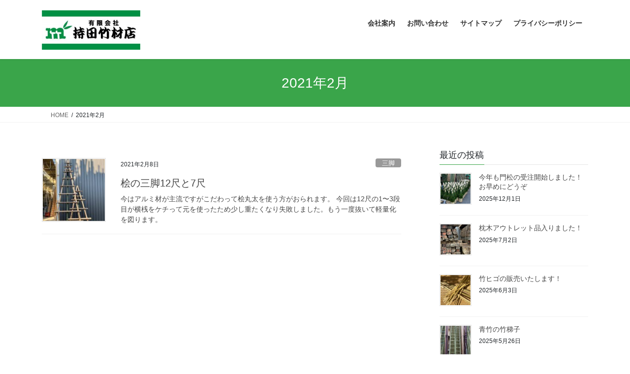

--- FILE ---
content_type: text/html; charset=UTF-8
request_url: https://www.mochida-takezai.com/2021/02/
body_size: 16979
content:
<!DOCTYPE html>
<html dir="ltr" lang="ja" prefix="og: https://ogp.me/ns#">
<head>
<meta charset="utf-8">
<meta http-equiv="X-UA-Compatible" content="IE=edge">
<meta name="viewport" content="width=device-width, initial-scale=1">

<title>2月, 2021 - 有限会社 持田竹材店</title>

		<!-- All in One SEO 4.9.2 - aioseo.com -->
	<meta name="robots" content="max-image-preview:large" />
	<link rel="canonical" href="https://www.mochida-takezai.com/2021/02/" />
	<meta name="generator" content="All in One SEO (AIOSEO) 4.9.2" />
		<script type="application/ld+json" class="aioseo-schema">
			{"@context":"https:\/\/schema.org","@graph":[{"@type":"BreadcrumbList","@id":"https:\/\/www.mochida-takezai.com\/2021\/02\/#breadcrumblist","itemListElement":[{"@type":"ListItem","@id":"https:\/\/www.mochida-takezai.com#listItem","position":1,"name":"\u30db\u30fc\u30e0","item":"https:\/\/www.mochida-takezai.com","nextItem":{"@type":"ListItem","@id":"https:\/\/www.mochida-takezai.com\/2021\/#listItem","name":2021}},{"@type":"ListItem","@id":"https:\/\/www.mochida-takezai.com\/2021\/#listItem","position":2,"name":2021,"item":"https:\/\/www.mochida-takezai.com\/2021\/","nextItem":{"@type":"ListItem","@id":"https:\/\/www.mochida-takezai.com\/2021\/02\/#listItem","name":"02"},"previousItem":{"@type":"ListItem","@id":"https:\/\/www.mochida-takezai.com#listItem","name":"\u30db\u30fc\u30e0"}},{"@type":"ListItem","@id":"https:\/\/www.mochida-takezai.com\/2021\/02\/#listItem","position":3,"name":"02","previousItem":{"@type":"ListItem","@id":"https:\/\/www.mochida-takezai.com\/2021\/#listItem","name":2021}}]},{"@type":"CollectionPage","@id":"https:\/\/www.mochida-takezai.com\/2021\/02\/#collectionpage","url":"https:\/\/www.mochida-takezai.com\/2021\/02\/","name":"2\u6708, 2021 - \u6709\u9650\u4f1a\u793e \u6301\u7530\u7af9\u6750\u5e97","inLanguage":"ja","isPartOf":{"@id":"https:\/\/www.mochida-takezai.com\/#website"},"breadcrumb":{"@id":"https:\/\/www.mochida-takezai.com\/2021\/02\/#breadcrumblist"}},{"@type":"Organization","@id":"https:\/\/www.mochida-takezai.com\/#organization","name":"\u6709\u9650\u4f1a\u793e\u3000\u6301\u7530\u7af9\u6750\u5e97","description":"\u7af9\u6750\u8ca9\u58f2\u30fb\u52a0\u5de5\u306e\u5c02\u9580\u5e97\u3067\u3059","url":"https:\/\/www.mochida-takezai.com\/","logo":{"@type":"ImageObject","url":"https:\/\/www.mochida-takezai.com\/wp-content\/uploads\/2021\/01\/kanban_b_2-e1611579164374.jpg","@id":"https:\/\/www.mochida-takezai.com\/2021\/02\/#organizationLogo","width":280,"height":112},"image":{"@id":"https:\/\/www.mochida-takezai.com\/2021\/02\/#organizationLogo"}},{"@type":"WebSite","@id":"https:\/\/www.mochida-takezai.com\/#website","url":"https:\/\/www.mochida-takezai.com\/","name":"\u6709\u9650\u4f1a\u793e\u3000\u6301\u7530\u7af9\u6750\u5e97","description":"\u7af9\u6750\u8ca9\u58f2\u30fb\u52a0\u5de5\u306e\u5c02\u9580\u5e97\u3067\u3059","inLanguage":"ja","publisher":{"@id":"https:\/\/www.mochida-takezai.com\/#organization"}}]}
		</script>
		<!-- All in One SEO -->

<link rel='dns-prefetch' href='//stats.wp.com' />
<link rel='preconnect' href='//c0.wp.com' />
<link rel="alternate" type="application/rss+xml" title="有限会社　持田竹材店 &raquo; フィード" href="https://www.mochida-takezai.com/feed/" />
<link rel="alternate" type="application/rss+xml" title="有限会社　持田竹材店 &raquo; コメントフィード" href="https://www.mochida-takezai.com/comments/feed/" />
<meta name="description" content="2021年2月 の記事 有限会社　持田竹材店 竹材販売・加工の専門店です" /><style id='wp-img-auto-sizes-contain-inline-css' type='text/css'>
img:is([sizes=auto i],[sizes^="auto," i]){contain-intrinsic-size:3000px 1500px}
/*# sourceURL=wp-img-auto-sizes-contain-inline-css */
</style>
<link rel='stylesheet' id='vkExUnit_common_style-css' href='https://www.mochida-takezai.com/wp-content/plugins/vk-all-in-one-expansion-unit/assets/css/vkExUnit_style.css?ver=9.113.0.1' type='text/css' media='all' />
<style id='vkExUnit_common_style-inline-css' type='text/css'>
:root {--ver_page_top_button_url:url(https://www.mochida-takezai.com/wp-content/plugins/vk-all-in-one-expansion-unit/assets/images/to-top-btn-icon.svg);}@font-face {font-weight: normal;font-style: normal;font-family: "vk_sns";src: url("https://www.mochida-takezai.com/wp-content/plugins/vk-all-in-one-expansion-unit/inc/sns/icons/fonts/vk_sns.eot?-bq20cj");src: url("https://www.mochida-takezai.com/wp-content/plugins/vk-all-in-one-expansion-unit/inc/sns/icons/fonts/vk_sns.eot?#iefix-bq20cj") format("embedded-opentype"),url("https://www.mochida-takezai.com/wp-content/plugins/vk-all-in-one-expansion-unit/inc/sns/icons/fonts/vk_sns.woff?-bq20cj") format("woff"),url("https://www.mochida-takezai.com/wp-content/plugins/vk-all-in-one-expansion-unit/inc/sns/icons/fonts/vk_sns.ttf?-bq20cj") format("truetype"),url("https://www.mochida-takezai.com/wp-content/plugins/vk-all-in-one-expansion-unit/inc/sns/icons/fonts/vk_sns.svg?-bq20cj#vk_sns") format("svg");}
.veu_promotion-alert__content--text {border: 1px solid rgba(0,0,0,0.125);padding: 0.5em 1em;border-radius: var(--vk-size-radius);margin-bottom: var(--vk-margin-block-bottom);font-size: 0.875rem;}/* Alert Content部分に段落タグを入れた場合に最後の段落の余白を0にする */.veu_promotion-alert__content--text p:last-of-type{margin-bottom:0;margin-top: 0;}
/*# sourceURL=vkExUnit_common_style-inline-css */
</style>
<style id='wp-emoji-styles-inline-css' type='text/css'>

	img.wp-smiley, img.emoji {
		display: inline !important;
		border: none !important;
		box-shadow: none !important;
		height: 1em !important;
		width: 1em !important;
		margin: 0 0.07em !important;
		vertical-align: -0.1em !important;
		background: none !important;
		padding: 0 !important;
	}
/*# sourceURL=wp-emoji-styles-inline-css */
</style>
<style id='wp-block-library-inline-css' type='text/css'>
:root{--wp-block-synced-color:#7a00df;--wp-block-synced-color--rgb:122,0,223;--wp-bound-block-color:var(--wp-block-synced-color);--wp-editor-canvas-background:#ddd;--wp-admin-theme-color:#007cba;--wp-admin-theme-color--rgb:0,124,186;--wp-admin-theme-color-darker-10:#006ba1;--wp-admin-theme-color-darker-10--rgb:0,107,160.5;--wp-admin-theme-color-darker-20:#005a87;--wp-admin-theme-color-darker-20--rgb:0,90,135;--wp-admin-border-width-focus:2px}@media (min-resolution:192dpi){:root{--wp-admin-border-width-focus:1.5px}}.wp-element-button{cursor:pointer}:root .has-very-light-gray-background-color{background-color:#eee}:root .has-very-dark-gray-background-color{background-color:#313131}:root .has-very-light-gray-color{color:#eee}:root .has-very-dark-gray-color{color:#313131}:root .has-vivid-green-cyan-to-vivid-cyan-blue-gradient-background{background:linear-gradient(135deg,#00d084,#0693e3)}:root .has-purple-crush-gradient-background{background:linear-gradient(135deg,#34e2e4,#4721fb 50%,#ab1dfe)}:root .has-hazy-dawn-gradient-background{background:linear-gradient(135deg,#faaca8,#dad0ec)}:root .has-subdued-olive-gradient-background{background:linear-gradient(135deg,#fafae1,#67a671)}:root .has-atomic-cream-gradient-background{background:linear-gradient(135deg,#fdd79a,#004a59)}:root .has-nightshade-gradient-background{background:linear-gradient(135deg,#330968,#31cdcf)}:root .has-midnight-gradient-background{background:linear-gradient(135deg,#020381,#2874fc)}:root{--wp--preset--font-size--normal:16px;--wp--preset--font-size--huge:42px}.has-regular-font-size{font-size:1em}.has-larger-font-size{font-size:2.625em}.has-normal-font-size{font-size:var(--wp--preset--font-size--normal)}.has-huge-font-size{font-size:var(--wp--preset--font-size--huge)}.has-text-align-center{text-align:center}.has-text-align-left{text-align:left}.has-text-align-right{text-align:right}.has-fit-text{white-space:nowrap!important}#end-resizable-editor-section{display:none}.aligncenter{clear:both}.items-justified-left{justify-content:flex-start}.items-justified-center{justify-content:center}.items-justified-right{justify-content:flex-end}.items-justified-space-between{justify-content:space-between}.screen-reader-text{border:0;clip-path:inset(50%);height:1px;margin:-1px;overflow:hidden;padding:0;position:absolute;width:1px;word-wrap:normal!important}.screen-reader-text:focus{background-color:#ddd;clip-path:none;color:#444;display:block;font-size:1em;height:auto;left:5px;line-height:normal;padding:15px 23px 14px;text-decoration:none;top:5px;width:auto;z-index:100000}html :where(.has-border-color){border-style:solid}html :where([style*=border-top-color]){border-top-style:solid}html :where([style*=border-right-color]){border-right-style:solid}html :where([style*=border-bottom-color]){border-bottom-style:solid}html :where([style*=border-left-color]){border-left-style:solid}html :where([style*=border-width]){border-style:solid}html :where([style*=border-top-width]){border-top-style:solid}html :where([style*=border-right-width]){border-right-style:solid}html :where([style*=border-bottom-width]){border-bottom-style:solid}html :where([style*=border-left-width]){border-left-style:solid}html :where(img[class*=wp-image-]){height:auto;max-width:100%}:where(figure){margin:0 0 1em}html :where(.is-position-sticky){--wp-admin--admin-bar--position-offset:var(--wp-admin--admin-bar--height,0px)}@media screen and (max-width:600px){html :where(.is-position-sticky){--wp-admin--admin-bar--position-offset:0px}}
.vk-cols--reverse{flex-direction:row-reverse}.vk-cols--hasbtn{margin-bottom:0}.vk-cols--hasbtn>.row>.vk_gridColumn_item,.vk-cols--hasbtn>.wp-block-column{position:relative;padding-bottom:3em}.vk-cols--hasbtn>.row>.vk_gridColumn_item>.wp-block-buttons,.vk-cols--hasbtn>.row>.vk_gridColumn_item>.vk_button,.vk-cols--hasbtn>.wp-block-column>.wp-block-buttons,.vk-cols--hasbtn>.wp-block-column>.vk_button{position:absolute;bottom:0;width:100%}.vk-cols--fit.wp-block-columns{gap:0}.vk-cols--fit.wp-block-columns,.vk-cols--fit.wp-block-columns:not(.is-not-stacked-on-mobile){margin-top:0;margin-bottom:0;justify-content:space-between}.vk-cols--fit.wp-block-columns>.wp-block-column *:last-child,.vk-cols--fit.wp-block-columns:not(.is-not-stacked-on-mobile)>.wp-block-column *:last-child{margin-bottom:0}.vk-cols--fit.wp-block-columns>.wp-block-column>.wp-block-cover,.vk-cols--fit.wp-block-columns:not(.is-not-stacked-on-mobile)>.wp-block-column>.wp-block-cover{margin-top:0}.vk-cols--fit.wp-block-columns.has-background,.vk-cols--fit.wp-block-columns:not(.is-not-stacked-on-mobile).has-background{padding:0}@media(max-width: 599px){.vk-cols--fit.wp-block-columns:not(.has-background)>.wp-block-column:not(.has-background),.vk-cols--fit.wp-block-columns:not(.is-not-stacked-on-mobile):not(.has-background)>.wp-block-column:not(.has-background){padding-left:0 !important;padding-right:0 !important}}@media(min-width: 782px){.vk-cols--fit.wp-block-columns .block-editor-block-list__block.wp-block-column:not(:first-child),.vk-cols--fit.wp-block-columns>.wp-block-column:not(:first-child),.vk-cols--fit.wp-block-columns:not(.is-not-stacked-on-mobile) .block-editor-block-list__block.wp-block-column:not(:first-child),.vk-cols--fit.wp-block-columns:not(.is-not-stacked-on-mobile)>.wp-block-column:not(:first-child){margin-left:0}}@media(min-width: 600px)and (max-width: 781px){.vk-cols--fit.wp-block-columns .wp-block-column:nth-child(2n),.vk-cols--fit.wp-block-columns:not(.is-not-stacked-on-mobile) .wp-block-column:nth-child(2n){margin-left:0}.vk-cols--fit.wp-block-columns .wp-block-column:not(:only-child),.vk-cols--fit.wp-block-columns:not(.is-not-stacked-on-mobile) .wp-block-column:not(:only-child){flex-basis:50% !important}}.vk-cols--fit--gap1.wp-block-columns{gap:1px}@media(min-width: 600px)and (max-width: 781px){.vk-cols--fit--gap1.wp-block-columns .wp-block-column:not(:only-child){flex-basis:calc(50% - 1px) !important}}.vk-cols--fit.vk-cols--grid>.block-editor-block-list__block,.vk-cols--fit.vk-cols--grid>.wp-block-column,.vk-cols--fit.vk-cols--grid:not(.is-not-stacked-on-mobile)>.block-editor-block-list__block,.vk-cols--fit.vk-cols--grid:not(.is-not-stacked-on-mobile)>.wp-block-column{flex-basis:50%;box-sizing:border-box}@media(max-width: 599px){.vk-cols--fit.vk-cols--grid.vk-cols--grid--alignfull>.wp-block-column:nth-child(2)>.wp-block-cover,.vk-cols--fit.vk-cols--grid.vk-cols--grid--alignfull>.wp-block-column:nth-child(2)>.vk_outer,.vk-cols--fit.vk-cols--grid:not(.is-not-stacked-on-mobile).vk-cols--grid--alignfull>.wp-block-column:nth-child(2)>.wp-block-cover,.vk-cols--fit.vk-cols--grid:not(.is-not-stacked-on-mobile).vk-cols--grid--alignfull>.wp-block-column:nth-child(2)>.vk_outer{width:100vw;margin-right:calc((100% - 100vw)/2);margin-left:calc((100% - 100vw)/2)}}@media(min-width: 600px){.vk-cols--fit.vk-cols--grid.vk-cols--grid--alignfull>.wp-block-column:nth-child(2)>.wp-block-cover,.vk-cols--fit.vk-cols--grid.vk-cols--grid--alignfull>.wp-block-column:nth-child(2)>.vk_outer,.vk-cols--fit.vk-cols--grid:not(.is-not-stacked-on-mobile).vk-cols--grid--alignfull>.wp-block-column:nth-child(2)>.wp-block-cover,.vk-cols--fit.vk-cols--grid:not(.is-not-stacked-on-mobile).vk-cols--grid--alignfull>.wp-block-column:nth-child(2)>.vk_outer{margin-right:calc(100% - 50vw);width:50vw}}@media(min-width: 600px){.vk-cols--fit.vk-cols--grid.vk-cols--grid--alignfull.vk-cols--reverse>.wp-block-column,.vk-cols--fit.vk-cols--grid:not(.is-not-stacked-on-mobile).vk-cols--grid--alignfull.vk-cols--reverse>.wp-block-column{margin-left:0;margin-right:0}.vk-cols--fit.vk-cols--grid.vk-cols--grid--alignfull.vk-cols--reverse>.wp-block-column:nth-child(2)>.wp-block-cover,.vk-cols--fit.vk-cols--grid.vk-cols--grid--alignfull.vk-cols--reverse>.wp-block-column:nth-child(2)>.vk_outer,.vk-cols--fit.vk-cols--grid:not(.is-not-stacked-on-mobile).vk-cols--grid--alignfull.vk-cols--reverse>.wp-block-column:nth-child(2)>.wp-block-cover,.vk-cols--fit.vk-cols--grid:not(.is-not-stacked-on-mobile).vk-cols--grid--alignfull.vk-cols--reverse>.wp-block-column:nth-child(2)>.vk_outer{margin-left:calc(100% - 50vw)}}.vk-cols--menu h2,.vk-cols--menu h3,.vk-cols--menu h4,.vk-cols--menu h5{margin-bottom:.2em;text-shadow:#000 0 0 10px}.vk-cols--menu h2:first-child,.vk-cols--menu h3:first-child,.vk-cols--menu h4:first-child,.vk-cols--menu h5:first-child{margin-top:0}.vk-cols--menu p{margin-bottom:1rem;text-shadow:#000 0 0 10px}.vk-cols--menu .wp-block-cover__inner-container:last-child{margin-bottom:0}.vk-cols--fitbnrs .wp-block-column .wp-block-cover:hover img{filter:unset}.vk-cols--fitbnrs .wp-block-column .wp-block-cover:hover{background-color:unset}.vk-cols--fitbnrs .wp-block-column .wp-block-cover:hover .wp-block-cover__image-background{filter:unset !important}.vk-cols--fitbnrs .wp-block-cover .wp-block-cover__inner-container{position:absolute;height:100%;width:100%}.vk-cols--fitbnrs .vk_button{height:100%;margin:0}.vk-cols--fitbnrs .vk_button .vk_button_btn,.vk-cols--fitbnrs .vk_button .btn{height:100%;width:100%;border:none;box-shadow:none;background-color:unset !important;transition:unset}.vk-cols--fitbnrs .vk_button .vk_button_btn:hover,.vk-cols--fitbnrs .vk_button .btn:hover{transition:unset}.vk-cols--fitbnrs .vk_button .vk_button_btn:after,.vk-cols--fitbnrs .vk_button .btn:after{border:none}.vk-cols--fitbnrs .vk_button .vk_button_link_txt{width:100%;position:absolute;top:50%;left:50%;transform:translateY(-50%) translateX(-50%);font-size:2rem;text-shadow:#000 0 0 10px}.vk-cols--fitbnrs .vk_button .vk_button_link_subCaption{width:100%;position:absolute;top:calc(50% + 2.2em);left:50%;transform:translateY(-50%) translateX(-50%);text-shadow:#000 0 0 10px}@media(min-width: 992px){.vk-cols--media.wp-block-columns{gap:3rem}}.vk-fit-map figure{margin-bottom:0}.vk-fit-map iframe{position:relative;margin-bottom:0;display:block;max-height:400px;width:100vw}.vk-fit-map:is(.alignfull,.alignwide) div{max-width:100%}.vk-table--th--width25 :where(tr>*:first-child){width:25%}.vk-table--th--width30 :where(tr>*:first-child){width:30%}.vk-table--th--width35 :where(tr>*:first-child){width:35%}.vk-table--th--width40 :where(tr>*:first-child){width:40%}.vk-table--th--bg-bright :where(tr>*:first-child){background-color:var(--wp--preset--color--bg-secondary, rgba(0, 0, 0, 0.05))}@media(max-width: 599px){.vk-table--mobile-block :is(th,td){width:100%;display:block}.vk-table--mobile-block.wp-block-table table :is(th,td){border-top:none}}.vk-table--width--th25 :where(tr>*:first-child){width:25%}.vk-table--width--th30 :where(tr>*:first-child){width:30%}.vk-table--width--th35 :where(tr>*:first-child){width:35%}.vk-table--width--th40 :where(tr>*:first-child){width:40%}.no-margin{margin:0}@media(max-width: 599px){.wp-block-image.vk-aligncenter--mobile>.alignright{float:none;margin-left:auto;margin-right:auto}.vk-no-padding-horizontal--mobile{padding-left:0 !important;padding-right:0 !important}}

/*# sourceURL=wp-block-library-inline-css */
</style><style id='global-styles-inline-css' type='text/css'>
:root{--wp--preset--aspect-ratio--square: 1;--wp--preset--aspect-ratio--4-3: 4/3;--wp--preset--aspect-ratio--3-4: 3/4;--wp--preset--aspect-ratio--3-2: 3/2;--wp--preset--aspect-ratio--2-3: 2/3;--wp--preset--aspect-ratio--16-9: 16/9;--wp--preset--aspect-ratio--9-16: 9/16;--wp--preset--color--black: #000000;--wp--preset--color--cyan-bluish-gray: #abb8c3;--wp--preset--color--white: #ffffff;--wp--preset--color--pale-pink: #f78da7;--wp--preset--color--vivid-red: #cf2e2e;--wp--preset--color--luminous-vivid-orange: #ff6900;--wp--preset--color--luminous-vivid-amber: #fcb900;--wp--preset--color--light-green-cyan: #7bdcb5;--wp--preset--color--vivid-green-cyan: #00d084;--wp--preset--color--pale-cyan-blue: #8ed1fc;--wp--preset--color--vivid-cyan-blue: #0693e3;--wp--preset--color--vivid-purple: #9b51e0;--wp--preset--gradient--vivid-cyan-blue-to-vivid-purple: linear-gradient(135deg,rgb(6,147,227) 0%,rgb(155,81,224) 100%);--wp--preset--gradient--light-green-cyan-to-vivid-green-cyan: linear-gradient(135deg,rgb(122,220,180) 0%,rgb(0,208,130) 100%);--wp--preset--gradient--luminous-vivid-amber-to-luminous-vivid-orange: linear-gradient(135deg,rgb(252,185,0) 0%,rgb(255,105,0) 100%);--wp--preset--gradient--luminous-vivid-orange-to-vivid-red: linear-gradient(135deg,rgb(255,105,0) 0%,rgb(207,46,46) 100%);--wp--preset--gradient--very-light-gray-to-cyan-bluish-gray: linear-gradient(135deg,rgb(238,238,238) 0%,rgb(169,184,195) 100%);--wp--preset--gradient--cool-to-warm-spectrum: linear-gradient(135deg,rgb(74,234,220) 0%,rgb(151,120,209) 20%,rgb(207,42,186) 40%,rgb(238,44,130) 60%,rgb(251,105,98) 80%,rgb(254,248,76) 100%);--wp--preset--gradient--blush-light-purple: linear-gradient(135deg,rgb(255,206,236) 0%,rgb(152,150,240) 100%);--wp--preset--gradient--blush-bordeaux: linear-gradient(135deg,rgb(254,205,165) 0%,rgb(254,45,45) 50%,rgb(107,0,62) 100%);--wp--preset--gradient--luminous-dusk: linear-gradient(135deg,rgb(255,203,112) 0%,rgb(199,81,192) 50%,rgb(65,88,208) 100%);--wp--preset--gradient--pale-ocean: linear-gradient(135deg,rgb(255,245,203) 0%,rgb(182,227,212) 50%,rgb(51,167,181) 100%);--wp--preset--gradient--electric-grass: linear-gradient(135deg,rgb(202,248,128) 0%,rgb(113,206,126) 100%);--wp--preset--gradient--midnight: linear-gradient(135deg,rgb(2,3,129) 0%,rgb(40,116,252) 100%);--wp--preset--font-size--small: 13px;--wp--preset--font-size--medium: 20px;--wp--preset--font-size--large: 36px;--wp--preset--font-size--x-large: 42px;--wp--preset--spacing--20: 0.44rem;--wp--preset--spacing--30: 0.67rem;--wp--preset--spacing--40: 1rem;--wp--preset--spacing--50: 1.5rem;--wp--preset--spacing--60: 2.25rem;--wp--preset--spacing--70: 3.38rem;--wp--preset--spacing--80: 5.06rem;--wp--preset--shadow--natural: 6px 6px 9px rgba(0, 0, 0, 0.2);--wp--preset--shadow--deep: 12px 12px 50px rgba(0, 0, 0, 0.4);--wp--preset--shadow--sharp: 6px 6px 0px rgba(0, 0, 0, 0.2);--wp--preset--shadow--outlined: 6px 6px 0px -3px rgb(255, 255, 255), 6px 6px rgb(0, 0, 0);--wp--preset--shadow--crisp: 6px 6px 0px rgb(0, 0, 0);}:where(.is-layout-flex){gap: 0.5em;}:where(.is-layout-grid){gap: 0.5em;}body .is-layout-flex{display: flex;}.is-layout-flex{flex-wrap: wrap;align-items: center;}.is-layout-flex > :is(*, div){margin: 0;}body .is-layout-grid{display: grid;}.is-layout-grid > :is(*, div){margin: 0;}:where(.wp-block-columns.is-layout-flex){gap: 2em;}:where(.wp-block-columns.is-layout-grid){gap: 2em;}:where(.wp-block-post-template.is-layout-flex){gap: 1.25em;}:where(.wp-block-post-template.is-layout-grid){gap: 1.25em;}.has-black-color{color: var(--wp--preset--color--black) !important;}.has-cyan-bluish-gray-color{color: var(--wp--preset--color--cyan-bluish-gray) !important;}.has-white-color{color: var(--wp--preset--color--white) !important;}.has-pale-pink-color{color: var(--wp--preset--color--pale-pink) !important;}.has-vivid-red-color{color: var(--wp--preset--color--vivid-red) !important;}.has-luminous-vivid-orange-color{color: var(--wp--preset--color--luminous-vivid-orange) !important;}.has-luminous-vivid-amber-color{color: var(--wp--preset--color--luminous-vivid-amber) !important;}.has-light-green-cyan-color{color: var(--wp--preset--color--light-green-cyan) !important;}.has-vivid-green-cyan-color{color: var(--wp--preset--color--vivid-green-cyan) !important;}.has-pale-cyan-blue-color{color: var(--wp--preset--color--pale-cyan-blue) !important;}.has-vivid-cyan-blue-color{color: var(--wp--preset--color--vivid-cyan-blue) !important;}.has-vivid-purple-color{color: var(--wp--preset--color--vivid-purple) !important;}.has-black-background-color{background-color: var(--wp--preset--color--black) !important;}.has-cyan-bluish-gray-background-color{background-color: var(--wp--preset--color--cyan-bluish-gray) !important;}.has-white-background-color{background-color: var(--wp--preset--color--white) !important;}.has-pale-pink-background-color{background-color: var(--wp--preset--color--pale-pink) !important;}.has-vivid-red-background-color{background-color: var(--wp--preset--color--vivid-red) !important;}.has-luminous-vivid-orange-background-color{background-color: var(--wp--preset--color--luminous-vivid-orange) !important;}.has-luminous-vivid-amber-background-color{background-color: var(--wp--preset--color--luminous-vivid-amber) !important;}.has-light-green-cyan-background-color{background-color: var(--wp--preset--color--light-green-cyan) !important;}.has-vivid-green-cyan-background-color{background-color: var(--wp--preset--color--vivid-green-cyan) !important;}.has-pale-cyan-blue-background-color{background-color: var(--wp--preset--color--pale-cyan-blue) !important;}.has-vivid-cyan-blue-background-color{background-color: var(--wp--preset--color--vivid-cyan-blue) !important;}.has-vivid-purple-background-color{background-color: var(--wp--preset--color--vivid-purple) !important;}.has-black-border-color{border-color: var(--wp--preset--color--black) !important;}.has-cyan-bluish-gray-border-color{border-color: var(--wp--preset--color--cyan-bluish-gray) !important;}.has-white-border-color{border-color: var(--wp--preset--color--white) !important;}.has-pale-pink-border-color{border-color: var(--wp--preset--color--pale-pink) !important;}.has-vivid-red-border-color{border-color: var(--wp--preset--color--vivid-red) !important;}.has-luminous-vivid-orange-border-color{border-color: var(--wp--preset--color--luminous-vivid-orange) !important;}.has-luminous-vivid-amber-border-color{border-color: var(--wp--preset--color--luminous-vivid-amber) !important;}.has-light-green-cyan-border-color{border-color: var(--wp--preset--color--light-green-cyan) !important;}.has-vivid-green-cyan-border-color{border-color: var(--wp--preset--color--vivid-green-cyan) !important;}.has-pale-cyan-blue-border-color{border-color: var(--wp--preset--color--pale-cyan-blue) !important;}.has-vivid-cyan-blue-border-color{border-color: var(--wp--preset--color--vivid-cyan-blue) !important;}.has-vivid-purple-border-color{border-color: var(--wp--preset--color--vivid-purple) !important;}.has-vivid-cyan-blue-to-vivid-purple-gradient-background{background: var(--wp--preset--gradient--vivid-cyan-blue-to-vivid-purple) !important;}.has-light-green-cyan-to-vivid-green-cyan-gradient-background{background: var(--wp--preset--gradient--light-green-cyan-to-vivid-green-cyan) !important;}.has-luminous-vivid-amber-to-luminous-vivid-orange-gradient-background{background: var(--wp--preset--gradient--luminous-vivid-amber-to-luminous-vivid-orange) !important;}.has-luminous-vivid-orange-to-vivid-red-gradient-background{background: var(--wp--preset--gradient--luminous-vivid-orange-to-vivid-red) !important;}.has-very-light-gray-to-cyan-bluish-gray-gradient-background{background: var(--wp--preset--gradient--very-light-gray-to-cyan-bluish-gray) !important;}.has-cool-to-warm-spectrum-gradient-background{background: var(--wp--preset--gradient--cool-to-warm-spectrum) !important;}.has-blush-light-purple-gradient-background{background: var(--wp--preset--gradient--blush-light-purple) !important;}.has-blush-bordeaux-gradient-background{background: var(--wp--preset--gradient--blush-bordeaux) !important;}.has-luminous-dusk-gradient-background{background: var(--wp--preset--gradient--luminous-dusk) !important;}.has-pale-ocean-gradient-background{background: var(--wp--preset--gradient--pale-ocean) !important;}.has-electric-grass-gradient-background{background: var(--wp--preset--gradient--electric-grass) !important;}.has-midnight-gradient-background{background: var(--wp--preset--gradient--midnight) !important;}.has-small-font-size{font-size: var(--wp--preset--font-size--small) !important;}.has-medium-font-size{font-size: var(--wp--preset--font-size--medium) !important;}.has-large-font-size{font-size: var(--wp--preset--font-size--large) !important;}.has-x-large-font-size{font-size: var(--wp--preset--font-size--x-large) !important;}
/*# sourceURL=global-styles-inline-css */
</style>

<style id='classic-theme-styles-inline-css' type='text/css'>
/*! This file is auto-generated */
.wp-block-button__link{color:#fff;background-color:#32373c;border-radius:9999px;box-shadow:none;text-decoration:none;padding:calc(.667em + 2px) calc(1.333em + 2px);font-size:1.125em}.wp-block-file__button{background:#32373c;color:#fff;text-decoration:none}
/*# sourceURL=/wp-includes/css/classic-themes.min.css */
</style>
<link rel='stylesheet' id='contact-form-7-css' href='https://www.mochida-takezai.com/wp-content/plugins/contact-form-7/includes/css/styles.css?ver=6.1.4' type='text/css' media='all' />
<link rel='stylesheet' id='toc-screen-css' href='https://www.mochida-takezai.com/wp-content/plugins/table-of-contents-plus/screen.min.css?ver=2411.1' type='text/css' media='all' />
<link rel='stylesheet' id='cmplz-general-css' href='https://www.mochida-takezai.com/wp-content/plugins/complianz-gdpr/assets/css/cookieblocker.min.css?ver=1766666458' type='text/css' media='all' />
<link rel='stylesheet' id='bootstrap-4-style-css' href='https://www.mochida-takezai.com/wp-content/themes/lightning/_g2/library/bootstrap-4/css/bootstrap.min.css?ver=4.5.0' type='text/css' media='all' />
<link rel='stylesheet' id='lightning-common-style-css' href='https://www.mochida-takezai.com/wp-content/themes/lightning/_g2/assets/css/common.css?ver=15.33.0' type='text/css' media='all' />
<style id='lightning-common-style-inline-css' type='text/css'>
/* vk-mobile-nav */:root {--vk-mobile-nav-menu-btn-bg-src: url("https://www.mochida-takezai.com/wp-content/themes/lightning/_g2/inc/vk-mobile-nav/package/images/vk-menu-btn-black.svg");--vk-mobile-nav-menu-btn-close-bg-src: url("https://www.mochida-takezai.com/wp-content/themes/lightning/_g2/inc/vk-mobile-nav/package/images/vk-menu-close-black.svg");--vk-menu-acc-icon-open-black-bg-src: url("https://www.mochida-takezai.com/wp-content/themes/lightning/_g2/inc/vk-mobile-nav/package/images/vk-menu-acc-icon-open-black.svg");--vk-menu-acc-icon-open-white-bg-src: url("https://www.mochida-takezai.com/wp-content/themes/lightning/_g2/inc/vk-mobile-nav/package/images/vk-menu-acc-icon-open-white.svg");--vk-menu-acc-icon-close-black-bg-src: url("https://www.mochida-takezai.com/wp-content/themes/lightning/_g2/inc/vk-mobile-nav/package/images/vk-menu-close-black.svg");--vk-menu-acc-icon-close-white-bg-src: url("https://www.mochida-takezai.com/wp-content/themes/lightning/_g2/inc/vk-mobile-nav/package/images/vk-menu-close-white.svg");}
/*# sourceURL=lightning-common-style-inline-css */
</style>
<link rel='stylesheet' id='lightning-design-style-css' href='https://www.mochida-takezai.com/wp-content/themes/lightning/_g2/design-skin/origin2/css/style.css?ver=15.33.0' type='text/css' media='all' />
<style id='lightning-design-style-inline-css' type='text/css'>
:root {--color-key:#3aa54a;--wp--preset--color--vk-color-primary:#3aa54a;--color-key-dark:#2fa010;}
/* ltg common custom */:root {--vk-menu-acc-btn-border-color:#333;--vk-color-primary:#3aa54a;--vk-color-primary-dark:#2fa010;--vk-color-primary-vivid:#40b651;--color-key:#3aa54a;--wp--preset--color--vk-color-primary:#3aa54a;--color-key-dark:#2fa010;}.veu_color_txt_key { color:#2fa010 ; }.veu_color_bg_key { background-color:#2fa010 ; }.veu_color_border_key { border-color:#2fa010 ; }.btn-default { border-color:#3aa54a;color:#3aa54a;}.btn-default:focus,.btn-default:hover { border-color:#3aa54a;background-color: #3aa54a; }.wp-block-search__button,.btn-primary { background-color:#3aa54a;border-color:#2fa010; }.wp-block-search__button:focus,.wp-block-search__button:hover,.btn-primary:not(:disabled):not(.disabled):active,.btn-primary:focus,.btn-primary:hover { background-color:#2fa010;border-color:#3aa54a; }.btn-outline-primary { color : #3aa54a ; border-color:#3aa54a; }.btn-outline-primary:not(:disabled):not(.disabled):active,.btn-outline-primary:focus,.btn-outline-primary:hover { color : #fff; background-color:#3aa54a;border-color:#2fa010; }a { color:#31b24d; }
.tagcloud a:before { font-family: "Font Awesome 7 Free";content: "\f02b";font-weight: bold; }
.media .media-body .media-heading a:hover { color:#3aa54a; }@media (min-width: 768px){.gMenu > li:before,.gMenu > li.menu-item-has-children::after { border-bottom-color:#2fa010 }.gMenu li li { background-color:#2fa010 }.gMenu li li a:hover { background-color:#3aa54a; }} /* @media (min-width: 768px) */.page-header { background-color:#3aa54a; }h2,.mainSection-title { border-top-color:#3aa54a; }h3:after,.subSection-title:after { border-bottom-color:#3aa54a; }ul.page-numbers li span.page-numbers.current,.page-link dl .post-page-numbers.current { background-color:#3aa54a; }.pager li > a { border-color:#3aa54a;color:#3aa54a;}.pager li > a:hover { background-color:#3aa54a;color:#fff;}.siteFooter { border-top-color:#3aa54a; }dt { border-left-color:#3aa54a; }:root {--g_nav_main_acc_icon_open_url:url(https://www.mochida-takezai.com/wp-content/themes/lightning/_g2/inc/vk-mobile-nav/package/images/vk-menu-acc-icon-open-black.svg);--g_nav_main_acc_icon_close_url: url(https://www.mochida-takezai.com/wp-content/themes/lightning/_g2/inc/vk-mobile-nav/package/images/vk-menu-close-black.svg);--g_nav_sub_acc_icon_open_url: url(https://www.mochida-takezai.com/wp-content/themes/lightning/_g2/inc/vk-mobile-nav/package/images/vk-menu-acc-icon-open-white.svg);--g_nav_sub_acc_icon_close_url: url(https://www.mochida-takezai.com/wp-content/themes/lightning/_g2/inc/vk-mobile-nav/package/images/vk-menu-close-white.svg);}
/*# sourceURL=lightning-design-style-inline-css */
</style>
<link rel='stylesheet' id='veu-cta-css' href='https://www.mochida-takezai.com/wp-content/plugins/vk-all-in-one-expansion-unit/inc/call-to-action/package/assets/css/style.css?ver=9.113.0.1' type='text/css' media='all' />
<link rel='stylesheet' id='lightning-theme-style-css' href='https://www.mochida-takezai.com/wp-content/themes/lightning/style.css?ver=15.33.0' type='text/css' media='all' />
<link rel='stylesheet' id='vk-font-awesome-css' href='https://www.mochida-takezai.com/wp-content/themes/lightning/vendor/vektor-inc/font-awesome-versions/src/font-awesome/css/all.min.css?ver=7.1.0' type='text/css' media='all' />
<script type="text/javascript" async src="https://www.mochida-takezai.com/wp-content/plugins/burst-statistics/assets/js/timeme/timeme.min.js?ver=1766666451" id="burst-timeme-js"></script>
<script type="text/javascript" async src="https://www.mochida-takezai.com/wp-content/uploads/burst/js/burst.min.js?ver=1768826621" id="burst-js"></script>
<script type="text/javascript" src="https://c0.wp.com/c/6.9/wp-includes/js/jquery/jquery.min.js" id="jquery-core-js"></script>
<script type="text/javascript" src="https://c0.wp.com/c/6.9/wp-includes/js/jquery/jquery-migrate.min.js" id="jquery-migrate-js"></script>
<link rel="https://api.w.org/" href="https://www.mochida-takezai.com/wp-json/" /><link rel="EditURI" type="application/rsd+xml" title="RSD" href="https://www.mochida-takezai.com/xmlrpc.php?rsd" />
	<style>img#wpstats{display:none}</style>
		<style id="lightning-color-custom-for-plugins" type="text/css">/* ltg theme common */.color_key_bg,.color_key_bg_hover:hover{background-color: #3aa54a;}.color_key_txt,.color_key_txt_hover:hover{color: #3aa54a;}.color_key_border,.color_key_border_hover:hover{border-color: #3aa54a;}.color_key_dark_bg,.color_key_dark_bg_hover:hover{background-color: #2fa010;}.color_key_dark_txt,.color_key_dark_txt_hover:hover{color: #2fa010;}.color_key_dark_border,.color_key_dark_border_hover:hover{border-color: #2fa010;}</style><!-- [ VK All in One Expansion Unit OGP ] -->
<meta property="og:site_name" content="有限会社　持田竹材店" />
<meta property="og:url" content="https://www.mochida-takezai.com/hinoki_sankyaku_1/" />
<meta property="og:title" content="2021年2月 | 有限会社　持田竹材店" />
<meta property="og:description" content="2021年2月 の記事 有限会社　持田竹材店 竹材販売・加工の専門店です" />
<meta property="og:type" content="article" />
<!-- [ / VK All in One Expansion Unit OGP ] -->
<!-- [ VK All in One Expansion Unit twitter card ] -->
<meta name="twitter:card" content="summary_large_image">
<meta name="twitter:description" content="2021年2月 の記事 有限会社　持田竹材店 竹材販売・加工の専門店です">
<meta name="twitter:title" content="2021年2月 | 有限会社　持田竹材店">
<meta name="twitter:url" content="https://www.mochida-takezai.com/hinoki_sankyaku_1/">
	<meta name="twitter:domain" content="www.mochida-takezai.com">
	<!-- [ / VK All in One Expansion Unit twitter card ] -->
			<style type="text/css" id="wp-custom-css">
			.navbar-brand img{max-height:80px;}		</style>
		
</head>
<body data-rsssl=1 class="archive date wp-theme-lightning fa_v7_css post-type-post sidebar-fix sidebar-fix-priority-top bootstrap4 device-pc" data-burst_id="0" data-burst_type="date-archive">
<a class="skip-link screen-reader-text" href="#main">コンテンツへスキップ</a>
<a class="skip-link screen-reader-text" href="#vk-mobile-nav">ナビゲーションに移動</a>
<header class="siteHeader">
		<div class="container siteHeadContainer">
		<div class="navbar-header">
						<p class="navbar-brand siteHeader_logo">
			<a href="https://www.mochida-takezai.com/">
				<span><img src="https://www.mochida-takezai.com/wp-content/uploads/2021/01/kanban_b_2-e1611579164374.jpg" alt="有限会社　持田竹材店" /></span>
			</a>
			</p>
					</div>

					<div id="gMenu_outer" class="gMenu_outer">
				<nav class="menu-%e3%83%a1%e3%83%8b%e3%83%a5%e3%83%bc%ef%bc%88%e3%83%98%e3%83%83%e3%83%80%e3%83%bc%ef%bc%89-container"><ul id="menu-%e3%83%a1%e3%83%8b%e3%83%a5%e3%83%bc%ef%bc%88%e3%83%98%e3%83%83%e3%83%80%e3%83%bc%ef%bc%89" class="menu gMenu vk-menu-acc"><li id="menu-item-49" class="menu-item menu-item-type-post_type menu-item-object-page"><a href="https://www.mochida-takezai.com/kaisha_annai/"><strong class="gMenu_name">会社案内</strong></a></li>
<li id="menu-item-19" class="menu-item menu-item-type-post_type menu-item-object-page"><a href="https://www.mochida-takezai.com/contact_form/"><strong class="gMenu_name">お問い合わせ</strong></a></li>
<li id="menu-item-20" class="menu-item menu-item-type-post_type menu-item-object-page"><a href="https://www.mochida-takezai.com/sitemap/"><strong class="gMenu_name">サイトマップ</strong></a></li>
<li id="menu-item-58" class="menu-item menu-item-type-post_type menu-item-object-page"><a href="https://www.mochida-takezai.com/privacy_policy-2/"><strong class="gMenu_name">プライバシーポリシー</strong></a></li>
</ul></nav>			</div>
			</div>
	</header>

<div class="section page-header"><div class="container"><div class="row"><div class="col-md-12">
<h1 class="page-header_pageTitle">
2021年2月</h1>
</div></div></div></div><!-- [ /.page-header ] -->


<!-- [ .breadSection ] --><div class="section breadSection"><div class="container"><div class="row"><ol class="breadcrumb" itemscope itemtype="https://schema.org/BreadcrumbList"><li id="panHome" itemprop="itemListElement" itemscope itemtype="http://schema.org/ListItem"><a itemprop="item" href="https://www.mochida-takezai.com/"><span itemprop="name"><i class="fa fa-home"></i> HOME</span></a><meta itemprop="position" content="1" /></li><li><span>2021年2月</span><meta itemprop="position" content="2" /></li></ol></div></div></div><!-- [ /.breadSection ] -->

<div class="section siteContent">
<div class="container">
<div class="row">
<div class="col mainSection mainSection-col-two baseSection vk_posts-mainSection" id="main" role="main">

	
<div class="postList">


	
		<article class="media">
<div id="post-93" class="post-93 post type-post status-publish format-standard has-post-thumbnail hentry category-sankyaku">
		<div class="media-left postList_thumbnail">
		<a href="https://www.mochida-takezai.com/hinoki_sankyaku_1/">
		<img width="150" height="150" src="https://www.mochida-takezai.com/wp-content/uploads/2021/02/mochida_1-150x150.jpg" class="media-object wp-post-image" alt="" decoding="async" srcset="https://www.mochida-takezai.com/wp-content/uploads/2021/02/mochida_1-150x150.jpg 150w, https://www.mochida-takezai.com/wp-content/uploads/2021/02/mochida_1-300x300.jpg 300w, https://www.mochida-takezai.com/wp-content/uploads/2021/02/mochida_1-1024x1024.jpg 1024w, https://www.mochida-takezai.com/wp-content/uploads/2021/02/mochida_1-768x768.jpg 768w, https://www.mochida-takezai.com/wp-content/uploads/2021/02/mochida_1.jpg 1080w" sizes="(max-width: 150px) 100vw, 150px" />		</a>
	</div>
		<div class="media-body">
		<div class="entry-meta">


<span class="published entry-meta_items">2021年2月8日</span>

<span class="entry-meta_items entry-meta_updated">/ 最終更新日時 : <span class="updated">2021年4月21日</span></span>


	
	<span class="vcard author entry-meta_items entry-meta_items_author"><span class="fn">wp-xrfu5sd</span></span>



<span class="entry-meta_items entry-meta_items_term"><a href="https://www.mochida-takezai.com/category/sankyaku/" class="btn btn-xs btn-primary entry-meta_items_term_button" style="background-color:#999999;border:none;">三脚</a></span>
</div>
		<h1 class="media-heading entry-title"><a href="https://www.mochida-takezai.com/hinoki_sankyaku_1/">桧の三脚12尺と7尺</a></h1>
		<a href="https://www.mochida-takezai.com/hinoki_sankyaku_1/" class="media-body_excerpt"><p>今はアルミ材が主流ですがこだわって桧丸太を使う方がおられます。 今回は12尺の1〜3段目が横桟をケチって元を使ったため少し重たくなり失敗しました。もう一度抜いて軽量化を図ります。</p>
</a>
	</div>
</div>
</article>

	
	
	
</div><!-- [ /.postList ] -->

</div><!-- [ /.mainSection ] -->

	<div class="col subSection sideSection sideSection-col-two baseSection">
				

<aside class="widget widget_postlist">
<h1 class="subSection-title">最近の投稿</h1>

  <div class="media">

	
	  <div class="media-left postList_thumbnail">
		<a href="https://www.mochida-takezai.com/2025kadomatsu/">
		<img width="150" height="150" src="https://www.mochida-takezai.com/wp-content/uploads/2024/12/門松2024-12-11-1-150x150.jpeg" class="attachment-thumbnail size-thumbnail wp-post-image" alt="門松制作" decoding="async" loading="lazy" />		</a>
	  </div>

	
	<div class="media-body">
	  <h4 class="media-heading"><a href="https://www.mochida-takezai.com/2025kadomatsu/">今年も門松の受注開始しました！お早めにどうぞ</a></h4>
	  <div class="published entry-meta_items">2025年12月1日</div>
	</div>
  </div>


  <div class="media">

	
	  <div class="media-left postList_thumbnail">
		<a href="https://www.mochida-takezai.com/makuragi-outlet/">
		<img width="150" height="150" src="https://www.mochida-takezai.com/wp-content/uploads/2025/07/アウトレット枕木１-150x150.jpeg" class="attachment-thumbnail size-thumbnail wp-post-image" alt="枕木アウトレット品" decoding="async" loading="lazy" />		</a>
	  </div>

	
	<div class="media-body">
	  <h4 class="media-heading"><a href="https://www.mochida-takezai.com/makuragi-outlet/">枕木アウトレット品入りました！</a></h4>
	  <div class="published entry-meta_items">2025年7月2日</div>
	</div>
  </div>


  <div class="media">

	
	  <div class="media-left postList_thumbnail">
		<a href="https://www.mochida-takezai.com/takehigo/">
		<img width="150" height="150" src="https://www.mochida-takezai.com/wp-content/uploads/2025/06/竹ヒゴづくり20250603-150x150.jpeg" class="attachment-thumbnail size-thumbnail wp-post-image" alt="竹ヒゴ" decoding="async" loading="lazy" />		</a>
	  </div>

	
	<div class="media-body">
	  <h4 class="media-heading"><a href="https://www.mochida-takezai.com/takehigo/">竹ヒゴの販売いたします！</a></h4>
	  <div class="published entry-meta_items">2025年6月3日</div>
	</div>
  </div>


  <div class="media">

	
	  <div class="media-left postList_thumbnail">
		<a href="https://www.mochida-takezai.com/aodake-takehasigo/">
		<img width="150" height="150" src="https://www.mochida-takezai.com/wp-content/uploads/2025/05/青竹梯子-2-150x150.jpeg" class="attachment-thumbnail size-thumbnail wp-post-image" alt="青竹梯子" decoding="async" loading="lazy" />		</a>
	  </div>

	
	<div class="media-body">
	  <h4 class="media-heading"><a href="https://www.mochida-takezai.com/aodake-takehasigo/">青竹の竹梯子</a></h4>
	  <div class="published entry-meta_items">2025年5月26日</div>
	</div>
  </div>


  <div class="media">

	
	  <div class="media-left postList_thumbnail">
		<a href="https://www.mochida-takezai.com/spring/">
		<img width="150" height="150" src="https://www.mochida-takezai.com/wp-content/uploads/2025/03/孟宗竹-150x150.jpeg" class="attachment-thumbnail size-thumbnail wp-post-image" alt="孟宗竹" decoding="async" loading="lazy" />		</a>
	  </div>

	
	<div class="media-body">
	  <h4 class="media-heading"><a href="https://www.mochida-takezai.com/spring/">孟宗竹で知る春のおとずれ</a></h4>
	  <div class="published entry-meta_items">2025年3月15日</div>
	</div>
  </div>


  <div class="media">

	
	  <div class="media-left postList_thumbnail">
		<a href="https://www.mochida-takezai.com/tikurin-seibi2025/">
		<img width="150" height="150" src="https://www.mochida-takezai.com/wp-content/uploads/2025/01/竹林整備20250120-2-1-150x150.jpeg" class="attachment-thumbnail size-thumbnail wp-post-image" alt="竹林整備" decoding="async" loading="lazy" />		</a>
	  </div>

	
	<div class="media-body">
	  <h4 class="media-heading"><a href="https://www.mochida-takezai.com/tikurin-seibi2025/">竹林整備と加工販売</a></h4>
	  <div class="published entry-meta_items">2025年1月20日</div>
	</div>
  </div>


  <div class="media">

	
	  <div class="media-left postList_thumbnail">
		<a href="https://www.mochida-takezai.com/aotake-atume/">
		<img width="150" height="150" src="https://www.mochida-takezai.com/wp-content/uploads/2025/01/青竹集め2025-1-150x150.jpeg" class="attachment-thumbnail size-thumbnail wp-post-image" alt="青竹" decoding="async" loading="lazy" />		</a>
	  </div>

	
	<div class="media-body">
	  <h4 class="media-heading"><a href="https://www.mochida-takezai.com/aotake-atume/">青竹集め</a></h4>
	  <div class="published entry-meta_items">2025年1月11日</div>
	</div>
  </div>


  <div class="media">

	
	  <div class="media-left postList_thumbnail">
		<a href="https://www.mochida-takezai.com/kadomatu-seisaku2024/">
		<img width="150" height="150" src="https://www.mochida-takezai.com/wp-content/uploads/2024/12/門松2024-12-11-2-150x150.jpeg" class="attachment-thumbnail size-thumbnail wp-post-image" alt="門松制作" decoding="async" loading="lazy" />		</a>
	  </div>

	
	<div class="media-body">
	  <h4 class="media-heading"><a href="https://www.mochida-takezai.com/kadomatu-seisaku2024/">お正月飾り門松2024年12月20日ころまで好評受付中！年神様を迎えましょう</a></h4>
	  <div class="published entry-meta_items">2024年12月11日</div>
	</div>
  </div>


  <div class="media">

	
	  <div class="media-left postList_thumbnail">
		<a href="https://www.mochida-takezai.com/kadomatsu2024/">
		<img width="150" height="150" src="https://www.mochida-takezai.com/wp-content/uploads/2024/12/門松制作2024-2-150x150.jpeg" class="attachment-thumbnail size-thumbnail wp-post-image" alt="" decoding="async" loading="lazy" />		</a>
	  </div>

	
	<div class="media-body">
	  <h4 class="media-heading"><a href="https://www.mochida-takezai.com/kadomatsu2024/">門松制作開始しました！</a></h4>
	  <div class="published entry-meta_items">2024年12月4日</div>
	</div>
  </div>


  <div class="media">

	
	  <div class="media-left postList_thumbnail">
		<a href="https://www.mochida-takezai.com/madake-nyuka/">
		<img width="150" height="150" src="https://www.mochida-takezai.com/wp-content/uploads/2024/11/20241116竹の切り出し-1-150x150.jpeg" class="attachment-thumbnail size-thumbnail wp-post-image" alt="真竹" decoding="async" loading="lazy" />		</a>
	  </div>

	
	<div class="media-body">
	  <h4 class="media-heading"><a href="https://www.mochida-takezai.com/madake-nyuka/">真竹の入荷</a></h4>
	  <div class="published entry-meta_items">2024年11月16日</div>
	</div>
  </div>

</aside>

<aside class="widget widget_categories widget_link_list">
<nav class="localNav">
<h1 class="subSection-title">カテゴリー</h1>
<ul>
		<li class="cat-item cat-item-210"><a href="https://www.mochida-takezai.com/category/%e6%9e%95%e6%9c%a8%e3%82%a2%e3%82%a6%e3%83%88%e3%83%ac%e3%83%83%e3%83%88/">枕木アウトレット品</a>
</li>
	<li class="cat-item cat-item-209"><a href="https://www.mochida-takezai.com/category/takehigo/">竹ヒゴ</a>
</li>
	<li class="cat-item cat-item-205"><a href="https://www.mochida-takezai.com/category/%e7%ab%b9%e6%a2%af%e5%ad%90/">竹梯子</a>
</li>
	<li class="cat-item cat-item-204"><a href="https://www.mochida-takezai.com/category/%e5%ad%9f%e5%ae%97%e7%ab%b9/">孟宗竹</a>
</li>
	<li class="cat-item cat-item-201"><a href="https://www.mochida-takezai.com/category/%e7%ab%b9%e6%9e%97%e6%95%b4%e5%82%99/">竹林整備</a>
</li>
	<li class="cat-item cat-item-200"><a href="https://www.mochida-takezai.com/category/sigarasaku/">しがら柵用の竹</a>
</li>
	<li class="cat-item cat-item-198"><a href="https://www.mochida-takezai.com/category/fusyoku/">竹の腐食</a>
</li>
	<li class="cat-item cat-item-197"><a href="https://www.mochida-takezai.com/category/takenokanbatu/">竹の間伐時期</a>
</li>
	<li class="cat-item cat-item-195"><a href="https://www.mochida-takezai.com/category/tikurin/">竹林</a>
</li>
	<li class="cat-item cat-item-193"><a href="https://www.mochida-takezai.com/category/aotake-ootake/">青竹・太竹</a>
</li>
	<li class="cat-item cat-item-191"><a href="https://www.mochida-takezai.com/category/takezaiku-aodake/">竹細工用青竹</a>
</li>
	<li class="cat-item cat-item-189"><a href="https://www.mochida-takezai.com/category/kaki/">花器</a>
</li>
	<li class="cat-item cat-item-187"><a href="https://www.mochida-takezai.com/category/take-workshop/">竹のワークショップ</a>
</li>
	<li class="cat-item cat-item-185"><a href="https://www.mochida-takezai.com/category/takemizuteppo/">竹水鉄砲</a>
</li>
	<li class="cat-item cat-item-183"><a href="https://www.mochida-takezai.com/category/takeakari/">竹あかり</a>
</li>
	<li class="cat-item cat-item-181"><a href="https://www.mochida-takezai.com/category/kitamaruisi/">北丸石</a>
</li>
	<li class="cat-item cat-item-178"><a href="https://www.mochida-takezai.com/category/furugawara/">古瓦</a>
</li>
	<li class="cat-item cat-item-174"><a href="https://www.mochida-takezai.com/category/india/">インド砂岩敷石</a>
</li>
	<li class="cat-item cat-item-171"><a href="https://www.mochida-takezai.com/category/keraishi/">気良石</a>
</li>
	<li class="cat-item cat-item-169"><a href="https://www.mochida-takezai.com/category/takenofuta/">竹の蓋</a>
</li>
	<li class="cat-item cat-item-167"><a href="https://www.mochida-takezai.com/category/takenoko/">竹の子</a>
</li>
	<li class="cat-item cat-item-165"><a href="https://www.mochida-takezai.com/category/marutingzai/">マルチング材</a>
</li>
	<li class="cat-item cat-item-163"><a href="https://www.mochida-takezai.com/category/cream-crash/">クリームクラッシュ</a>
</li>
	<li class="cat-item cat-item-159"><a href="https://www.mochida-takezai.com/category/tv/">テレビ取材</a>
</li>
	<li class="cat-item cat-item-158"><a href="https://www.mochida-takezai.com/category/takestand/">竹スタンド</a>
</li>
	<li class="cat-item cat-item-154"><a href="https://www.mochida-takezai.com/category/kadomatu/">門松</a>
</li>
	<li class="cat-item cat-item-152"><a href="https://www.mochida-takezai.com/category/ryukyusekkaigan/">琉球石灰岩</a>
</li>
	<li class="cat-item cat-item-150"><a href="https://www.mochida-takezai.com/category/gifuisi/">岐阜石</a>
</li>
	<li class="cat-item cat-item-149"><a href="https://www.mochida-takezai.com/category/takeseihin/">竹製品</a>
</li>
	<li class="cat-item cat-item-147"><a href="https://www.mochida-takezai.com/category/takeball/">竹ボール</a>
</li>
	<li class="cat-item cat-item-146"><a href="https://www.mochida-takezai.com/category/kurowarikuriisi/">黒割栗石</a>
</li>
	<li class="cat-item cat-item-143"><a href="https://www.mochida-takezai.com/category/inawara/">稲藁</a>
</li>
	<li class="cat-item cat-item-142"><a href="https://www.mochida-takezai.com/category/fujikuroisi/">富士黒石</a>
</li>
	<li class="cat-item cat-item-139"><a href="https://www.mochida-takezai.com/category/kurotiku/">黒竹</a>
</li>
	<li class="cat-item cat-item-136"><a href="https://www.mochida-takezai.com/category/kenninjiwaritake/">建仁寺割竹</a>
</li>
	<li class="cat-item cat-item-134"><a href="https://www.mochida-takezai.com/category/sarasidake/">晒竹</a>
</li>
	<li class="cat-item cat-item-133"><a href="https://www.mochida-takezai.com/category/take-season/">竹シーズン</a>
</li>
	<li class="cat-item cat-item-132"><a href="https://www.mochida-takezai.com/category/takekako/">竹加工</a>
</li>
	<li class="cat-item cat-item-131"><a href="https://www.mochida-takezai.com/category/maki/">薪</a>
</li>
	<li class="cat-item cat-item-128"><a href="https://www.mochida-takezai.com/category/takenodanmen/">竹の断面</a>
</li>
	<li class="cat-item cat-item-126"><a href="https://www.mochida-takezai.com/category/shanhai/">上海レンガ</a>
</li>
	<li class="cat-item cat-item-123"><a href="https://www.mochida-takezai.com/category/takefureai/">竹とのふれあい</a>
</li>
	<li class="cat-item cat-item-122"><a href="https://www.mochida-takezai.com/category/nagasisomen/">流しそうめん</a>
</li>
	<li class="cat-item cat-item-118"><a href="https://www.mochida-takezai.com/category/hanwari/">半割り</a>
</li>
	<li class="cat-item cat-item-117"><a href="https://www.mochida-takezai.com/category/takedaikoseisaku/">竹太鼓制作</a>
</li>
	<li class="cat-item cat-item-113"><a href="https://www.mochida-takezai.com/category/tobisyo/">飛庄</a>
</li>
	<li class="cat-item cat-item-110"><a href="https://www.mochida-takezai.com/category/madake/">真竹</a>
</li>
	<li class="cat-item cat-item-109"><a href="https://www.mochida-takezai.com/category/takenotaba/">竹の束</a>
</li>
	<li class="cat-item cat-item-107"><a href="https://www.mochida-takezai.com/category/minoishi/">美濃石</a>
</li>
	<li class="cat-item cat-item-105"><a href="https://www.mochida-takezai.com/category/undokai-aodake/">運動会用青竹</a>
</li>
	<li class="cat-item cat-item-103"><a href="https://www.mochida-takezai.com/category/belgian-slice/">ベルジャンスライス</a>
</li>
	<li class="cat-item cat-item-101"><a href="https://www.mochida-takezai.com/category/kawaraishi/">かわら石</a>
</li>
	<li class="cat-item cat-item-98"><a href="https://www.mochida-takezai.com/category/makuragi/">中古枕木入荷</a>
</li>
	<li class="cat-item cat-item-95"><a href="https://www.mochida-takezai.com/category/takewari/">竹割り</a>
</li>
	<li class="cat-item cat-item-91"><a href="https://www.mochida-takezai.com/category/ivent-kokuchi/">イベント告知</a>
</li>
	<li class="cat-item cat-item-90"><a href="https://www.mochida-takezai.com/category/take-senjyoki/">竹洗浄機</a>
</li>
	<li class="cat-item cat-item-88"><a href="https://www.mochida-takezai.com/category/canadian-gray-basalt/">カナディアン・グレイ・バサルト</a>
</li>
	<li class="cat-item cat-item-86"><a href="https://www.mochida-takezai.com/category/kurohogaki/">黒穂垣</a>
</li>
	<li class="cat-item cat-item-84"><a href="https://www.mochida-takezai.com/category/%e7%9f%b3%e6%9d%90%e5%85%a5%e8%8d%b7/">石材入荷</a>
</li>
	<li class="cat-item cat-item-82"><a href="https://www.mochida-takezai.com/category/%e7%9f%b3%e7%a9%8d%e3%81%bf%e8%ac%9b%e7%bf%92%e4%bc%9a/">石積み講習会</a>
</li>
	<li class="cat-item cat-item-80"><a href="https://www.mochida-takezai.com/category/%e7%ab%b9%e3%81%ae%e7%ab%af%e6%9d%90%e5%88%a9%e7%94%a8/">竹の端材利用</a>
</li>
	<li class="cat-item cat-item-78"><a href="https://www.mochida-takezai.com/category/%e9%80%a0%e5%9c%92%e8%b3%87%e6%9d%90%e3%81%ae%e9%81%8b%e9%80%81/">造園資材の運送</a>
</li>
	<li class="cat-item cat-item-76"><a href="https://www.mochida-takezai.com/category/%e6%ba%9d%e6%8e%98%e3%82%8a%e4%b8%b8%e5%a4%aa/">溝掘り丸太</a>
</li>
	<li class="cat-item cat-item-74"><a href="https://www.mochida-takezai.com/category/%e5%a4%a7%e5%be%b3%e5%af%ba%e5%9e%a3/">大徳寺垣</a>
</li>
	<li class="cat-item cat-item-72"><a href="https://www.mochida-takezai.com/category/%e6%a1%a7%e4%b8%b8%e5%a4%aa%e3%81%ae%e4%b8%89%e8%84%9a/">桧丸太の三脚</a>
</li>
	<li class="cat-item cat-item-70"><a href="https://www.mochida-takezai.com/category/%e5%89%b2%e6%a0%97%e7%9f%b3/">割栗石</a>
</li>
	<li class="cat-item cat-item-68"><a href="https://www.mochida-takezai.com/category/%e7%8f%88%e7%90%b2%e5%ba%97/">珈琲店</a>
</li>
	<li class="cat-item cat-item-66"><a href="https://www.mochida-takezai.com/category/%e3%83%ad%e3%83%83%e3%82%af%e3%83%90%e3%83%a9%e3%83%b3%e3%82%b7%e3%83%b3%e3%82%b0/">ロックバランシング</a>
</li>
	<li class="cat-item cat-item-64"><a href="https://www.mochida-takezai.com/category/%e8%ac%b9%e8%b3%80%e6%96%b0%e5%b9%b42022/">謹賀新年2022</a>
</li>
	<li class="cat-item cat-item-62"><a href="https://www.mochida-takezai.com/category/%e3%83%9f%e3%83%8b%e9%96%80%e6%9d%be%e5%88%b6%e4%bd%9c%e3%83%af%e3%83%bc%e3%82%af%e3%82%b7%e3%83%a7%e3%83%83%e3%83%97/">ミニ門松制作ワークショップ</a>
</li>
	<li class="cat-item cat-item-60"><a href="https://www.mochida-takezai.com/category/%e8%bc%aa%e9%a3%be%e3%82%8a/">輪飾り</a>
</li>
	<li class="cat-item cat-item-58"><a href="https://www.mochida-takezai.com/category/%e7%ab%b9%e3%81%ae%e3%82%aa%e3%83%96%e3%82%b8%e3%82%a7/">竹のオブジェ</a>
</li>
	<li class="cat-item cat-item-56"><a href="https://www.mochida-takezai.com/category/%e5%92%8c%e3%83%a2%e3%83%80%e3%83%b3%e9%a3%be%e3%82%8a/">和モダン飾り</a>
</li>
	<li class="cat-item cat-item-55"><a href="https://www.mochida-takezai.com/category/%e9%96%80%e6%9d%be%e4%ba%88%e7%b4%84/">門松予約</a>
</li>
	<li class="cat-item cat-item-51"><a href="https://www.mochida-takezai.com/category/%e3%83%9f%e3%83%8b%e9%96%80%e6%9d%be/">ミニ門松</a>
</li>
	<li class="cat-item cat-item-50"><a href="https://www.mochida-takezai.com/category/%e8%97%81/">藁</a>
</li>
	<li class="cat-item cat-item-48"><a href="https://www.mochida-takezai.com/category/%e3%83%81%e3%83%a3%e3%83%bc%e3%83%88%e7%9f%b3/">チャート石</a>
</li>
	<li class="cat-item cat-item-46"><a href="https://www.mochida-takezai.com/category/%e5%9c%b0%e9%8e%ae%e7%a5%ad%e7%94%a8%e7%ac%b9%e7%ab%b9/">地鎮祭用笹竹</a>
</li>
	<li class="cat-item cat-item-44"><a href="https://www.mochida-takezai.com/category/%e7%9f%b3%e7%a9%8d%e3%81%bf/">石積み</a>
</li>
	<li class="cat-item cat-item-41"><a href="https://www.mochida-takezai.com/category/%e3%83%ac%e3%82%a4%e3%83%b3%e3%83%9c%e3%83%bc%e3%82%b3%e3%83%96%e3%83%ab/">レインボーコブル</a>
</li>
	<li class="cat-item cat-item-39"><a href="https://www.mochida-takezai.com/category/%e3%82%b8%e3%82%a7%e3%83%83%e3%83%88%e3%82%b9%e3%83%88%e3%83%bc%e3%83%b3/">ジェットストーン</a>
</li>
	<li class="cat-item cat-item-37"><a href="https://www.mochida-takezai.com/category/%e9%8b%8f%e5%90%84%e7%a8%ae/">鋏各種</a>
</li>
	<li class="cat-item cat-item-35"><a href="https://www.mochida-takezai.com/category/%e3%82%ac%e3%83%93%e3%82%aa%e3%83%b3/">ガビオン</a>
</li>
	<li class="cat-item cat-item-33"><a href="https://www.mochida-takezai.com/category/%e3%82%b9%e3%82%b3%e3%83%86%e3%82%a3%e3%83%83%e3%82%b7%e3%83%a5%e3%82%b3%e3%83%96%e3%83%ab/">スコティッシュコブル</a>
</li>
	<li class="cat-item cat-item-31"><a href="https://www.mochida-takezai.com/category/%e6%9d%be%e6%9d%bf/">松板</a>
</li>
	<li class="cat-item cat-item-29"><a href="https://www.mochida-takezai.com/category/%e9%bb%84%e8%8f%af%e7%9f%b3/">黄華石</a>
</li>
	<li class="cat-item cat-item-25"><a href="https://www.mochida-takezai.com/category/%e6%a0%97%e4%b8%b8%e5%a4%aa/">栗丸太</a>
</li>
	<li class="cat-item cat-item-24"><a href="https://www.mochida-takezai.com/category/%e3%83%97%e3%83%a9%e3%83%b3%e3%83%84%e3%83%9c%e3%83%83%e3%82%af%e3%82%b9/">プランツボックス</a>
</li>
	<li class="cat-item cat-item-22"><a href="https://www.mochida-takezai.com/category/%e9%85%8d%e9%81%94/">配達</a>
</li>
	<li class="cat-item cat-item-21"><a href="https://www.mochida-takezai.com/category/%e7%9f%b3%e5%b7%a5%e5%85%b7/">石工具</a>
</li>
	<li class="cat-item cat-item-20"><a href="https://www.mochida-takezai.com/category/%e4%b8%83%e5%a4%95%e7%94%a8%e7%ac%b9%e7%ab%b9/">七夕用笹竹</a>
</li>
	<li class="cat-item cat-item-18"><a href="https://www.mochida-takezai.com/category/%e3%82%b9%e3%82%b3%e3%83%aa%e3%82%a2/">スコリア</a>
</li>
	<li class="cat-item cat-item-16"><a href="https://www.mochida-takezai.com/category/%e6%99%92%e7%ab%b9%e5%be%a1%e7%b0%be%e5%9e%a3/">晒竹御簾垣</a>
</li>
	<li class="cat-item cat-item-14"><a href="https://www.mochida-takezai.com/category/%e3%83%97%e3%83%a9%e7%ab%b9%e3%83%91%e3%83%8d%e3%83%ab/">プラ竹パネル</a>
</li>
	<li class="cat-item cat-item-12"><a href="https://www.mochida-takezai.com/category/sankyaku/">三脚</a>
</li>
	<li class="cat-item cat-item-1"><a href="https://www.mochida-takezai.com/category/%e6%9c%aa%e5%88%86%e9%a1%9e/">未分類</a>
</li>
</ul>
</nav>
</aside>

<aside class="widget widget_archive widget_link_list">
<nav class="localNav">
<h1 class="subSection-title">アーカイブ</h1>
<ul>
		<li><a href='https://www.mochida-takezai.com/2025/12/'>2025年12月</a></li>
	<li><a href='https://www.mochida-takezai.com/2025/07/'>2025年7月</a></li>
	<li><a href='https://www.mochida-takezai.com/2025/06/'>2025年6月</a></li>
	<li><a href='https://www.mochida-takezai.com/2025/05/'>2025年5月</a></li>
	<li><a href='https://www.mochida-takezai.com/2025/03/'>2025年3月</a></li>
	<li><a href='https://www.mochida-takezai.com/2025/01/'>2025年1月</a></li>
	<li><a href='https://www.mochida-takezai.com/2024/12/'>2024年12月</a></li>
	<li><a href='https://www.mochida-takezai.com/2024/11/'>2024年11月</a></li>
	<li><a href='https://www.mochida-takezai.com/2024/10/'>2024年10月</a></li>
	<li><a href='https://www.mochida-takezai.com/2024/09/'>2024年9月</a></li>
	<li><a href='https://www.mochida-takezai.com/2024/07/'>2024年7月</a></li>
	<li><a href='https://www.mochida-takezai.com/2024/06/'>2024年6月</a></li>
	<li><a href='https://www.mochida-takezai.com/2024/05/'>2024年5月</a></li>
	<li><a href='https://www.mochida-takezai.com/2024/04/'>2024年4月</a></li>
	<li><a href='https://www.mochida-takezai.com/2024/03/'>2024年3月</a></li>
	<li><a href='https://www.mochida-takezai.com/2024/02/'>2024年2月</a></li>
	<li><a href='https://www.mochida-takezai.com/2023/12/'>2023年12月</a></li>
	<li><a href='https://www.mochida-takezai.com/2023/10/'>2023年10月</a></li>
	<li><a href='https://www.mochida-takezai.com/2023/09/'>2023年9月</a></li>
	<li><a href='https://www.mochida-takezai.com/2023/08/'>2023年8月</a></li>
	<li><a href='https://www.mochida-takezai.com/2023/07/'>2023年7月</a></li>
	<li><a href='https://www.mochida-takezai.com/2023/06/'>2023年6月</a></li>
	<li><a href='https://www.mochida-takezai.com/2023/05/'>2023年5月</a></li>
	<li><a href='https://www.mochida-takezai.com/2023/04/'>2023年4月</a></li>
	<li><a href='https://www.mochida-takezai.com/2023/03/'>2023年3月</a></li>
	<li><a href='https://www.mochida-takezai.com/2023/02/'>2023年2月</a></li>
	<li><a href='https://www.mochida-takezai.com/2023/01/'>2023年1月</a></li>
	<li><a href='https://www.mochida-takezai.com/2022/12/'>2022年12月</a></li>
	<li><a href='https://www.mochida-takezai.com/2022/11/'>2022年11月</a></li>
	<li><a href='https://www.mochida-takezai.com/2022/10/'>2022年10月</a></li>
	<li><a href='https://www.mochida-takezai.com/2022/09/'>2022年9月</a></li>
	<li><a href='https://www.mochida-takezai.com/2022/08/'>2022年8月</a></li>
	<li><a href='https://www.mochida-takezai.com/2022/07/'>2022年7月</a></li>
	<li><a href='https://www.mochida-takezai.com/2022/06/'>2022年6月</a></li>
	<li><a href='https://www.mochida-takezai.com/2022/05/'>2022年5月</a></li>
	<li><a href='https://www.mochida-takezai.com/2022/04/'>2022年4月</a></li>
	<li><a href='https://www.mochida-takezai.com/2022/03/'>2022年3月</a></li>
	<li><a href='https://www.mochida-takezai.com/2022/02/'>2022年2月</a></li>
	<li><a href='https://www.mochida-takezai.com/2022/01/'>2022年1月</a></li>
	<li><a href='https://www.mochida-takezai.com/2021/12/'>2021年12月</a></li>
	<li><a href='https://www.mochida-takezai.com/2021/11/'>2021年11月</a></li>
	<li><a href='https://www.mochida-takezai.com/2021/10/'>2021年10月</a></li>
	<li><a href='https://www.mochida-takezai.com/2021/08/'>2021年8月</a></li>
	<li><a href='https://www.mochida-takezai.com/2021/07/'>2021年7月</a></li>
	<li><a href='https://www.mochida-takezai.com/2021/06/'>2021年6月</a></li>
	<li><a href='https://www.mochida-takezai.com/2021/05/'>2021年5月</a></li>
	<li><a href='https://www.mochida-takezai.com/2021/04/'>2021年4月</a></li>
	<li><a href='https://www.mochida-takezai.com/2021/02/' aria-current="page">2021年2月</a></li>
</ul>
</nav>
</aside>

			</div><!-- [ /.subSection ] -->


</div><!-- [ /.row ] -->
</div><!-- [ /.container ] -->
</div><!-- [ /.siteContent ] -->


<footer class="section siteFooter">
					<div class="container sectionBox footerWidget">
			<div class="row">
				<div class="col-md-4"><aside class="widget widget_wp_widget_vkexunit_profile" id="wp_widget_vkexunit_profile-2">
<div class="veu_profile">
<div class="profile" >
		<div class="media_outer media_left" style="width:200px;"><img class="profile_media" src="https://www.mochida-takezai.com/wp-content/uploads/2021/01/kanban_b_1.jpg" alt="kanban_b_1" /></div><p class="profile_text">〒216-0003<br />
神奈川県川崎市宮前区有馬1-13-9<br />
MOBILE:  080-8169-7740<br />
FAX :044-750-0270<br />
MAIL:mchida.takeya@gmail.com<br />
営業時間(午前):8:00〜12:00<br />
昼休憩:12:00～13:00<br />
営業時間(午後):1300～17:00<br />
土曜・日曜・祝日休み<br />
</p>

</div>
<!-- / .site-profile -->
</div>
		</aside></div><div class="col-md-4"><aside class="widget widget_text" id="text-2"><h1 class="widget-title subSection-title">sitemap</h1>			<div class="textwidget"><p><a href="https://www.mochida-takezai.com/sitemap/">サイトマップ</a></p>
</div>
		</aside></div><div class="col-md-4"><aside class="widget widget_search" id="search-3"><h1 class="widget-title subSection-title">持田竹材店サイト内検索</h1><form role="search" method="get" id="searchform" class="searchform" action="https://www.mochida-takezai.com/">
				<div>
					<label class="screen-reader-text" for="s">検索:</label>
					<input type="text" value="" name="s" id="s" />
					<input type="submit" id="searchsubmit" value="検索" />
				</div>
			</form></aside></div>			</div>
		</div>
	
	
	<div class="container sectionBox copySection text-center">
			<p>Copyright &copy; 有限会社　持田竹材店 All Rights Reserved.</p><p>Powered by <a href="https://wordpress.org/">WordPress</a> with <a href="https://wordpress.org/themes/lightning/" target="_blank" title="Free WordPress Theme Lightning">Lightning Theme</a> &amp; <a href="https://wordpress.org/plugins/vk-all-in-one-expansion-unit/" target="_blank">VK All in One Expansion Unit</a></p>	</div>
</footer>
<div id="vk-mobile-nav-menu-btn" class="vk-mobile-nav-menu-btn">MENU</div><div class="vk-mobile-nav vk-mobile-nav-drop-in" id="vk-mobile-nav"><nav class="vk-mobile-nav-menu-outer" role="navigation"><ul id="menu-%e3%83%a1%e3%83%8b%e3%83%a5%e3%83%bc%ef%bc%88%e3%83%98%e3%83%83%e3%83%80%e3%83%bc%ef%bc%89-1" class="vk-menu-acc menu"><li id="menu-item-49" class="menu-item menu-item-type-post_type menu-item-object-page menu-item-49"><a href="https://www.mochida-takezai.com/kaisha_annai/">会社案内</a></li>
<li id="menu-item-19" class="menu-item menu-item-type-post_type menu-item-object-page menu-item-19"><a href="https://www.mochida-takezai.com/contact_form/">お問い合わせ</a></li>
<li id="menu-item-20" class="menu-item menu-item-type-post_type menu-item-object-page menu-item-20"><a href="https://www.mochida-takezai.com/sitemap/">サイトマップ</a></li>
<li id="menu-item-58" class="menu-item menu-item-type-post_type menu-item-object-page menu-item-58"><a href="https://www.mochida-takezai.com/privacy_policy-2/">プライバシーポリシー</a></li>
</ul></nav></div><script type="speculationrules">
{"prefetch":[{"source":"document","where":{"and":[{"href_matches":"/*"},{"not":{"href_matches":["/wp-*.php","/wp-admin/*","/wp-content/uploads/*","/wp-content/*","/wp-content/plugins/*","/wp-content/themes/lightning/*","/wp-content/themes/lightning/_g2/*","/*\\?(.+)"]}},{"not":{"selector_matches":"a[rel~=\"nofollow\"]"}},{"not":{"selector_matches":".no-prefetch, .no-prefetch a"}}]},"eagerness":"conservative"}]}
</script>
			<script>
				// Used by Gallery Custom Links to handle tenacious Lightboxes
				//jQuery(document).ready(function () {

					function mgclInit() {
						
						// In jQuery:
						// if (jQuery.fn.off) {
						// 	jQuery('.no-lightbox, .no-lightbox img').off('click'); // jQuery 1.7+
						// }
						// else {
						// 	jQuery('.no-lightbox, .no-lightbox img').unbind('click'); // < jQuery 1.7
						// }

						// 2022/10/24: In Vanilla JS
						var elements = document.querySelectorAll('.no-lightbox, .no-lightbox img');
						for (var i = 0; i < elements.length; i++) {
						 	elements[i].onclick = null;
						}


						// In jQuery:
						//jQuery('a.no-lightbox').click(mgclOnClick);

						// 2022/10/24: In Vanilla JS:
						var elements = document.querySelectorAll('a.no-lightbox');
						for (var i = 0; i < elements.length; i++) {
						 	elements[i].onclick = mgclOnClick;
						}

						// in jQuery:
						// if (jQuery.fn.off) {
						// 	jQuery('a.set-target').off('click'); // jQuery 1.7+
						// }
						// else {
						// 	jQuery('a.set-target').unbind('click'); // < jQuery 1.7
						// }
						// jQuery('a.set-target').click(mgclOnClick);

						// 2022/10/24: In Vanilla JS:
						var elements = document.querySelectorAll('a.set-target');
						for (var i = 0; i < elements.length; i++) {
						 	elements[i].onclick = mgclOnClick;
						}
					}

					function mgclOnClick() {
						if (!this.target || this.target == '' || this.target == '_self')
							window.location = this.href;
						else
							window.open(this.href,this.target);
						return false;
					}

					// From WP Gallery Custom Links
					// Reduce the number of  conflicting lightboxes
					function mgclAddLoadEvent(func) {
						var oldOnload = window.onload;
						if (typeof window.onload != 'function') {
							window.onload = func;
						} else {
							window.onload = function() {
								oldOnload();
								func();
							}
						}
					}

					mgclAddLoadEvent(mgclInit);
					mgclInit();

				//});
			</script>
		<a href="#top" id="page_top" class="page_top_btn">PAGE TOP</a>		<!-- This site uses the Google Analytics by MonsterInsights plugin v9.11.1 - Using Analytics tracking - https://www.monsterinsights.com/ -->
		<!-- Note: MonsterInsights is not currently configured on this site. The site owner needs to authenticate with Google Analytics in the MonsterInsights settings panel. -->
					<!-- No tracking code set -->
				<!-- / Google Analytics by MonsterInsights -->
					<script data-category="functional">
											</script>
			<script type="module"  src="https://www.mochida-takezai.com/wp-content/plugins/all-in-one-seo-pack/dist/Lite/assets/table-of-contents.95d0dfce.js?ver=4.9.2" id="aioseo/js/src/vue/standalone/blocks/table-of-contents/frontend.js-js"></script>
<script type="text/javascript" src="https://c0.wp.com/c/6.9/wp-includes/js/dist/hooks.min.js" id="wp-hooks-js"></script>
<script type="text/javascript" src="https://c0.wp.com/c/6.9/wp-includes/js/dist/i18n.min.js" id="wp-i18n-js"></script>
<script type="text/javascript" id="wp-i18n-js-after">
/* <![CDATA[ */
wp.i18n.setLocaleData( { 'text direction\u0004ltr': [ 'ltr' ] } );
//# sourceURL=wp-i18n-js-after
/* ]]> */
</script>
<script type="text/javascript" src="https://www.mochida-takezai.com/wp-content/plugins/contact-form-7/includes/swv/js/index.js?ver=6.1.4" id="swv-js"></script>
<script type="text/javascript" id="contact-form-7-js-translations">
/* <![CDATA[ */
( function( domain, translations ) {
	var localeData = translations.locale_data[ domain ] || translations.locale_data.messages;
	localeData[""].domain = domain;
	wp.i18n.setLocaleData( localeData, domain );
} )( "contact-form-7", {"translation-revision-date":"2025-11-30 08:12:23+0000","generator":"GlotPress\/4.0.3","domain":"messages","locale_data":{"messages":{"":{"domain":"messages","plural-forms":"nplurals=1; plural=0;","lang":"ja_JP"},"This contact form is placed in the wrong place.":["\u3053\u306e\u30b3\u30f3\u30bf\u30af\u30c8\u30d5\u30a9\u30fc\u30e0\u306f\u9593\u9055\u3063\u305f\u4f4d\u7f6e\u306b\u7f6e\u304b\u308c\u3066\u3044\u307e\u3059\u3002"],"Error:":["\u30a8\u30e9\u30fc:"]}},"comment":{"reference":"includes\/js\/index.js"}} );
//# sourceURL=contact-form-7-js-translations
/* ]]> */
</script>
<script type="text/javascript" id="contact-form-7-js-before">
/* <![CDATA[ */
var wpcf7 = {
    "api": {
        "root": "https:\/\/www.mochida-takezai.com\/wp-json\/",
        "namespace": "contact-form-7\/v1"
    },
    "cached": 1
};
//# sourceURL=contact-form-7-js-before
/* ]]> */
</script>
<script type="text/javascript" src="https://www.mochida-takezai.com/wp-content/plugins/contact-form-7/includes/js/index.js?ver=6.1.4" id="contact-form-7-js"></script>
<script type="text/javascript" id="toc-front-js-extra">
/* <![CDATA[ */
var tocplus = {"visibility_show":"\u8868\u793a","visibility_hide":"\u975e\u8868\u793a","width":"Auto"};
//# sourceURL=toc-front-js-extra
/* ]]> */
</script>
<script type="text/javascript" src="https://www.mochida-takezai.com/wp-content/plugins/table-of-contents-plus/front.min.js?ver=2411.1" id="toc-front-js"></script>
<script type="text/javascript" id="vkExUnit_master-js-js-extra">
/* <![CDATA[ */
var vkExOpt = {"ajax_url":"https://www.mochida-takezai.com/wp-admin/admin-ajax.php","hatena_entry":"https://www.mochida-takezai.com/wp-json/vk_ex_unit/v1/hatena_entry/","facebook_entry":"https://www.mochida-takezai.com/wp-json/vk_ex_unit/v1/facebook_entry/","facebook_count_enable":"","entry_count":"1","entry_from_post":"","homeUrl":"https://www.mochida-takezai.com/"};
//# sourceURL=vkExUnit_master-js-js-extra
/* ]]> */
</script>
<script type="text/javascript" src="https://www.mochida-takezai.com/wp-content/plugins/vk-all-in-one-expansion-unit/assets/js/all.min.js?ver=9.113.0.1" id="vkExUnit_master-js-js"></script>
<script type="text/javascript" src="https://www.mochida-takezai.com/wp-content/themes/lightning/_g2/library/bootstrap-4/js/bootstrap.min.js?ver=4.5.0" id="bootstrap-4-js-js"></script>
<script type="text/javascript" id="lightning-js-js-extra">
/* <![CDATA[ */
var lightningOpt = {"header_scrool":"1"};
//# sourceURL=lightning-js-js-extra
/* ]]> */
</script>
<script type="text/javascript" src="https://www.mochida-takezai.com/wp-content/themes/lightning/_g2/assets/js/lightning.min.js?ver=15.33.0" id="lightning-js-js"></script>
<script type="text/javascript" src="https://c0.wp.com/c/6.9/wp-includes/js/clipboard.min.js" id="clipboard-js"></script>
<script type="text/javascript" src="https://www.mochida-takezai.com/wp-content/plugins/vk-all-in-one-expansion-unit/inc/sns/assets/js/copy-button.js" id="copy-button-js"></script>
<script type="text/javascript" src="https://www.mochida-takezai.com/wp-content/plugins/vk-all-in-one-expansion-unit/inc/smooth-scroll/js/smooth-scroll.min.js?ver=9.113.0.1" id="smooth-scroll-js-js"></script>
<script type="text/javascript" id="jetpack-stats-js-before">
/* <![CDATA[ */
_stq = window._stq || [];
_stq.push([ "view", JSON.parse("{\"v\":\"ext\",\"blog\":\"204162174\",\"post\":\"0\",\"tz\":\"9\",\"srv\":\"www.mochida-takezai.com\",\"arch_date\":\"2021\\\/02\",\"arch_results\":\"1\",\"j\":\"1:15.3.1\"}") ]);
_stq.push([ "clickTrackerInit", "204162174", "0" ]);
//# sourceURL=jetpack-stats-js-before
/* ]]> */
</script>
<script type="text/javascript" src="https://stats.wp.com/e-202604.js" id="jetpack-stats-js" defer="defer" data-wp-strategy="defer"></script>
<script id="wp-emoji-settings" type="application/json">
{"baseUrl":"https://s.w.org/images/core/emoji/17.0.2/72x72/","ext":".png","svgUrl":"https://s.w.org/images/core/emoji/17.0.2/svg/","svgExt":".svg","source":{"concatemoji":"https://www.mochida-takezai.com/wp-includes/js/wp-emoji-release.min.js?ver=eca9113540754646d73fca76a64a165c"}}
</script>
<script type="module">
/* <![CDATA[ */
/*! This file is auto-generated */
const a=JSON.parse(document.getElementById("wp-emoji-settings").textContent),o=(window._wpemojiSettings=a,"wpEmojiSettingsSupports"),s=["flag","emoji"];function i(e){try{var t={supportTests:e,timestamp:(new Date).valueOf()};sessionStorage.setItem(o,JSON.stringify(t))}catch(e){}}function c(e,t,n){e.clearRect(0,0,e.canvas.width,e.canvas.height),e.fillText(t,0,0);t=new Uint32Array(e.getImageData(0,0,e.canvas.width,e.canvas.height).data);e.clearRect(0,0,e.canvas.width,e.canvas.height),e.fillText(n,0,0);const a=new Uint32Array(e.getImageData(0,0,e.canvas.width,e.canvas.height).data);return t.every((e,t)=>e===a[t])}function p(e,t){e.clearRect(0,0,e.canvas.width,e.canvas.height),e.fillText(t,0,0);var n=e.getImageData(16,16,1,1);for(let e=0;e<n.data.length;e++)if(0!==n.data[e])return!1;return!0}function u(e,t,n,a){switch(t){case"flag":return n(e,"\ud83c\udff3\ufe0f\u200d\u26a7\ufe0f","\ud83c\udff3\ufe0f\u200b\u26a7\ufe0f")?!1:!n(e,"\ud83c\udde8\ud83c\uddf6","\ud83c\udde8\u200b\ud83c\uddf6")&&!n(e,"\ud83c\udff4\udb40\udc67\udb40\udc62\udb40\udc65\udb40\udc6e\udb40\udc67\udb40\udc7f","\ud83c\udff4\u200b\udb40\udc67\u200b\udb40\udc62\u200b\udb40\udc65\u200b\udb40\udc6e\u200b\udb40\udc67\u200b\udb40\udc7f");case"emoji":return!a(e,"\ud83e\u1fac8")}return!1}function f(e,t,n,a){let r;const o=(r="undefined"!=typeof WorkerGlobalScope&&self instanceof WorkerGlobalScope?new OffscreenCanvas(300,150):document.createElement("canvas")).getContext("2d",{willReadFrequently:!0}),s=(o.textBaseline="top",o.font="600 32px Arial",{});return e.forEach(e=>{s[e]=t(o,e,n,a)}),s}function r(e){var t=document.createElement("script");t.src=e,t.defer=!0,document.head.appendChild(t)}a.supports={everything:!0,everythingExceptFlag:!0},new Promise(t=>{let n=function(){try{var e=JSON.parse(sessionStorage.getItem(o));if("object"==typeof e&&"number"==typeof e.timestamp&&(new Date).valueOf()<e.timestamp+604800&&"object"==typeof e.supportTests)return e.supportTests}catch(e){}return null}();if(!n){if("undefined"!=typeof Worker&&"undefined"!=typeof OffscreenCanvas&&"undefined"!=typeof URL&&URL.createObjectURL&&"undefined"!=typeof Blob)try{var e="postMessage("+f.toString()+"("+[JSON.stringify(s),u.toString(),c.toString(),p.toString()].join(",")+"));",a=new Blob([e],{type:"text/javascript"});const r=new Worker(URL.createObjectURL(a),{name:"wpTestEmojiSupports"});return void(r.onmessage=e=>{i(n=e.data),r.terminate(),t(n)})}catch(e){}i(n=f(s,u,c,p))}t(n)}).then(e=>{for(const n in e)a.supports[n]=e[n],a.supports.everything=a.supports.everything&&a.supports[n],"flag"!==n&&(a.supports.everythingExceptFlag=a.supports.everythingExceptFlag&&a.supports[n]);var t;a.supports.everythingExceptFlag=a.supports.everythingExceptFlag&&!a.supports.flag,a.supports.everything||((t=a.source||{}).concatemoji?r(t.concatemoji):t.wpemoji&&t.twemoji&&(r(t.twemoji),r(t.wpemoji)))});
//# sourceURL=https://www.mochida-takezai.com/wp-includes/js/wp-emoji-loader.min.js
/* ]]> */
</script>
</body>
</html>
